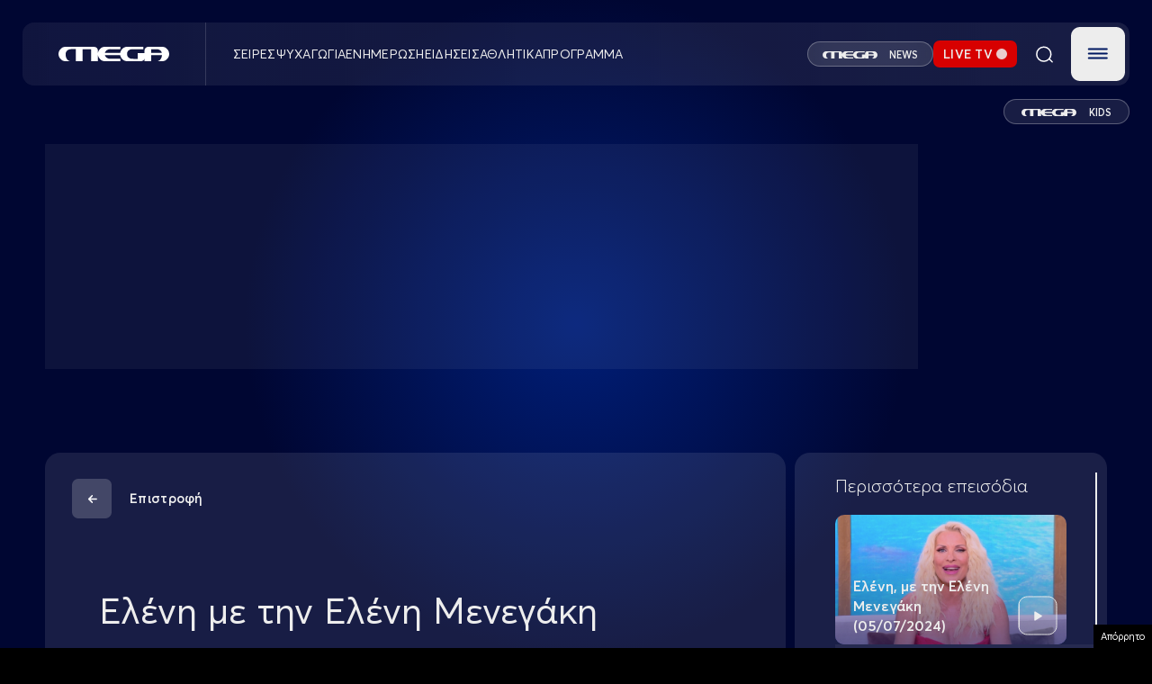

--- FILE ---
content_type: text/html; charset=utf-8
request_url: https://www.google.com/recaptcha/api2/aframe
body_size: 268
content:
<!DOCTYPE HTML><html><head><meta http-equiv="content-type" content="text/html; charset=UTF-8"></head><body><script nonce="H_Iz_kevKAcqzSicJAIxUQ">/** Anti-fraud and anti-abuse applications only. See google.com/recaptcha */ try{var clients={'sodar':'https://pagead2.googlesyndication.com/pagead/sodar?'};window.addEventListener("message",function(a){try{if(a.source===window.parent){var b=JSON.parse(a.data);var c=clients[b['id']];if(c){var d=document.createElement('img');d.src=c+b['params']+'&rc='+(localStorage.getItem("rc::a")?sessionStorage.getItem("rc::b"):"");window.document.body.appendChild(d);sessionStorage.setItem("rc::e",parseInt(sessionStorage.getItem("rc::e")||0)+1);localStorage.setItem("rc::h",'1768941778967');}}}catch(b){}});window.parent.postMessage("_grecaptcha_ready", "*");}catch(b){}</script></body></html>

--- FILE ---
content_type: application/javascript; charset=utf-8
request_url: https://fundingchoicesmessages.google.com/f/AGSKWxUbf-bVsR6vhrm0iNMzUXrQFiHLxDsy9YqT2LE-IQ9esL9fVsdktFZEM_vXiCF8edmhHrG5Xgn37z78olz7Owzhlh5eyUSYr1MZwbsnPBD-YqDYt8Sww_dFXG7ea80v2nQvirWBgszWYbpAWl79DaMuXzIFlVV0-da3hzl1M-3fABJvF3jNfYBgtCqU/_/adtechglobalsettings.js/480x70_/336x280-/atrads.&adlist=
body_size: -1292
content:
window['4117c90f-df5a-48c2-8704-0387ae91d76e'] = true;